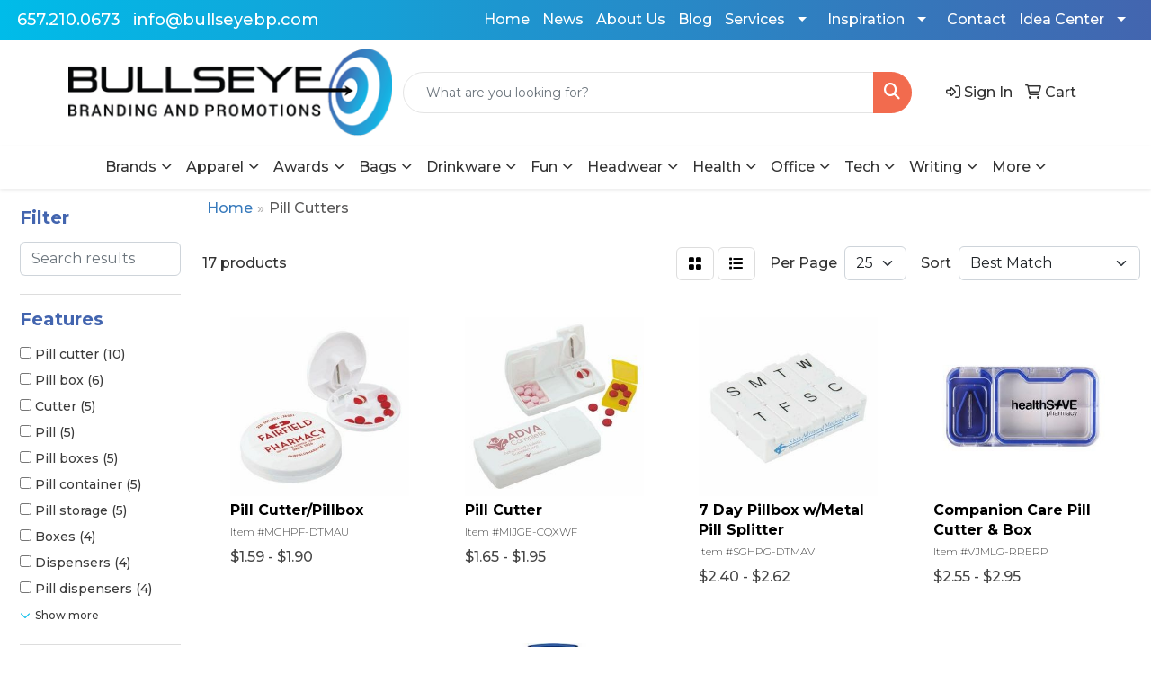

--- FILE ---
content_type: text/html
request_url: https://www.bullseyebp.com/ws/ws.dll/StartSrch?UID=5080&WENavID=21372914
body_size: 11377
content:
<!DOCTYPE html>
<html lang="en"><head>
<meta charset="utf-8">
<meta http-equiv="X-UA-Compatible" content="IE=edge">
<meta name="viewport" content="width=device-width, initial-scale=1">
<!-- The above 3 meta tags *must* come first in the head; any other head content must come *after* these tags -->


<link href="/distsite/styles/8/css/bootstrap.min.css" rel="stylesheet" />
<link href="https://fonts.googleapis.com/css?family=Open+Sans:400,600|Oswald:400,600" rel="stylesheet">
<link href="/distsite/styles/8/css/owl.carousel.min.css" rel="stylesheet">
<link href="/distsite/styles/8/css/nouislider.css" rel="stylesheet">
<!--<link href="/distsite/styles/8/css/menu.css" rel="stylesheet"/>-->
<link href="/distsite/styles/8/css/flexslider.css" rel="stylesheet">
<link href="/distsite/styles/8/css/all.min.css" rel="stylesheet">
<link href="/distsite/styles/8/css/slick/slick.css" rel="stylesheet"/>
<link href="/distsite/styles/8/css/lightbox/lightbox.css" rel="stylesheet"  />
<link href="/distsite/styles/8/css/yamm.css" rel="stylesheet" />
<!-- Custom styles for this theme -->
<link href="/we/we.dll/StyleSheet?UN=5080&Type=WETheme&TS=C45981.3463888889" rel="stylesheet">
<!-- Custom styles for this theme -->
<link href="/we/we.dll/StyleSheet?UN=5080&Type=WETheme-PS&TS=C45981.3463888889" rel="stylesheet">
<link href="https://fonts.googleapis.com/css2?family=Montserrat:ital,wght@0,100..900;1,100..900&family=Open+Sans:ital,wght@0,300..800;1,300..800&display=swap" rel="stylesheet">
<style>
body {color: #333 !important; font-family: "Montserrat", sans-serif; font-weight: 500;}
h1, h2, h3, h4, h5, h6 {font-family: "Montserrat", sans-serif; font-weight: 700 !important;}
#top-menu-wrap {background: linear-gradient(to right, #00BCE9, #4365AF);}
#header-contact a {color: #fff !important;}
#header-contact a:hover {color: #4365AF !important;}
#header-inner > div > div {align-items: center;}
.btn-default {border-radius: 40px; padding: 8px 30px; font-weight: 700 !important; font-size: 1.2em; border: 0; transition:transform .12s ease,opacity .12s ease;}
.btn-default:hover{transform:translateY(-1px);}
.pb-slider-item-btn {padding: 8px 30px;}
.blog-cols .pb-blog-img {max-width: unset; width: 100%; object-fit: cover;}
.blog-cols .pb-blog-item {padding: 0;}
#pb-carousel-0 .carousel-item {background-position: center center !important;}
.text-blue {color:#4365AF;}
.bg-blue {background-color: #4365AF;}
*[style*="100vw"] {width:100% !important;max-width:100% !important;overflow-x:hidden;}
html,body {overflow-x:hidden;}

#vizient-form .pb-form-field .form-check{display:inline-block;vertical-align:top;margin:0 .75rem .5rem 0;}
#vizient-form .pb-form-field .form-check-label{display:inline-flex;align-items:center;gap:.35rem;}
.anchor-nav .nav-link{color:#fff;opacity:.9;padding:.5rem .9rem;border-radius:.5rem;}
.anchor-nav .nav-link:hover{opacity:1;background:rgba(255,255,255,.12);}
.anchor-nav .nav-link.active{background:#fff;color:#0b1a2a;}
.anchor-nav .btn-default{margin-left:.25rem;}
.anchor-nav {background-color: #00000017;}
html{scroll-behavior:smooth;}
:target::before{content:"";display:block;height:80px;margin-top:-80px;}

.bg-brand{background:#0e5fd8;}
.icon-brand{color:#0e5fd8;}
.accordion-button:focus{box-shadow:none;}
.accordion-button:not(.collapsed){background:#f8f9fa;}

@media (min-width: 992px) {
.carousel-item {height: 600px;}
.carousel-caption {max-width:58%;margin-left:0;}
}
@media (min-width:1750px){
.carousel-caption {max-width:28%;margin-left:0;}
}
</style>

<!-- HTML5 shim and Respond.js for IE8 support of HTML5 elements and media queries -->
<!--[if lt IE 9]>
      <script src="https://oss.maxcdn.com/html5shiv/3.7.3/html5shiv.min.js"></script>
      <script src="https://oss.maxcdn.com/respond/1.4.2/respond.min.js"></script>
    <![endif]-->

</head>

<body style="background:#fff;">


  <!-- Slide-Out Menu -->
  <div id="filter-menu" class="filter-menu">
    <button id="close-menu" class="btn-close"></button>
    <div class="menu-content">
      
<aside class="filter-sidebar">



<div class="filter-section first">
	<h2>Filter</h2>
	 <div class="input-group mb-3">
	 <input type="text" style="border-right:0;" placeholder="Search results" class="form-control text-search-within-results" name="SearchWithinResults" value="" maxlength="100" onkeyup="HandleTextFilter(event);">
	  <label class="input-group-text" style="background-color:#fff;"><a  style="display:none;" href="javascript:void(0);" class="remove-filter" data-toggle="tooltip" title="Clear" onclick="ClearTextFilter();"><i class="far fa-times" aria-hidden="true"></i> <span class="fa-sr-only">x</span></a></label>
	</div>
</div>

<a href="javascript:void(0);" class="clear-filters"  style="display:none;" onclick="ClearDrillDown();">Clear all filters</a>

<div class="filter-section"  style="display:none;">
	<h2>Categories</h2>

	<div class="filter-list">

	 

		<!-- wrapper for more filters -->
        <div class="show-filter">

		</div><!-- showfilters -->

	</div>

		<a href="#" class="show-more"  style="display:none;" >Show more</a>
</div>


<div class="filter-section" >
	<h2>Features</h2>

		<div class="filter-list">

	  		<div class="checkbox"><label><input class="filtercheckbox" type="checkbox" name="2|Pill cutter" ><span> Pill cutter (10)</span></label></div><div class="checkbox"><label><input class="filtercheckbox" type="checkbox" name="2|Pill box" ><span> Pill box (6)</span></label></div><div class="checkbox"><label><input class="filtercheckbox" type="checkbox" name="2|Cutter" ><span> Cutter (5)</span></label></div><div class="checkbox"><label><input class="filtercheckbox" type="checkbox" name="2|Pill" ><span> Pill (5)</span></label></div><div class="checkbox"><label><input class="filtercheckbox" type="checkbox" name="2|Pill boxes" ><span> Pill boxes (5)</span></label></div><div class="checkbox"><label><input class="filtercheckbox" type="checkbox" name="2|Pill container" ><span> Pill container (5)</span></label></div><div class="checkbox"><label><input class="filtercheckbox" type="checkbox" name="2|Pill storage" ><span> Pill storage (5)</span></label></div><div class="checkbox"><label><input class="filtercheckbox" type="checkbox" name="2|Boxes" ><span> Boxes (4)</span></label></div><div class="checkbox"><label><input class="filtercheckbox" type="checkbox" name="2|Dispensers" ><span> Dispensers (4)</span></label></div><div class="checkbox"><label><input class="filtercheckbox" type="checkbox" name="2|Pill dispensers" ><span> Pill dispensers (4)</span></label></div><div class="show-filter"><div class="checkbox"><label><input class="filtercheckbox" type="checkbox" name="2|Plastic" ><span> Plastic (4)</span></label></div><div class="checkbox"><label><input class="filtercheckbox" type="checkbox" name="2|Rectangle" ><span> Rectangle (4)</span></label></div><div class="checkbox"><label><input class="filtercheckbox" type="checkbox" name="2|Snap closure" ><span> Snap closure (4)</span></label></div><div class="checkbox"><label><input class="filtercheckbox" type="checkbox" name="2|Storages" ><span> Storages (4)</span></label></div><div class="checkbox"><label><input class="filtercheckbox" type="checkbox" name="2|Tools" ><span> Tools (4)</span></label></div><div class="checkbox"><label><input class="filtercheckbox" type="checkbox" name="2|Healthcare helper" ><span> Healthcare helper (3)</span></label></div><div class="checkbox"><label><input class="filtercheckbox" type="checkbox" name="2|Hinged lid" ><span> Hinged lid (3)</span></label></div><div class="checkbox"><label><input class="filtercheckbox" type="checkbox" name="2|Knife" ><span> Knife (3)</span></label></div><div class="checkbox"><label><input class="filtercheckbox" type="checkbox" name="2|Knives" ><span> Knives (3)</span></label></div><div class="checkbox"><label><input class="filtercheckbox" type="checkbox" name="2|Multi function tools" ><span> Multi function tools (3)</span></label></div><div class="checkbox"><label><input class="filtercheckbox" type="checkbox" name="2|Multifunction tools" ><span> Multifunction tools (3)</span></label></div><div class="checkbox"><label><input class="filtercheckbox" type="checkbox" name="2|Pill splitter" ><span> Pill splitter (3)</span></label></div><div class="checkbox"><label><input class="filtercheckbox" type="checkbox" name="2|Round" ><span> Round (3)</span></label></div><div class="checkbox"><label><input class="filtercheckbox" type="checkbox" name="2|Small blade" ><span> Small blade (3)</span></label></div><div class="checkbox"><label><input class="filtercheckbox" type="checkbox" name="2|Tool kits" ><span> Tool kits (3)</span></label></div><div class="checkbox"><label><input class="filtercheckbox" type="checkbox" name="2|Tool sets" ><span> Tool sets (3)</span></label></div><div class="checkbox"><label><input class="filtercheckbox" type="checkbox" name="2|Vitamin" ><span> Vitamin (3)</span></label></div><div class="checkbox"><label><input class="filtercheckbox" type="checkbox" name="2|Abs plastic" ><span> Abs plastic (2)</span></label></div><div class="checkbox"><label><input class="filtercheckbox" type="checkbox" name="2|Circle" ><span> Circle (2)</span></label></div><div class="checkbox"><label><input class="filtercheckbox" type="checkbox" name="2|Circular" ><span> Circular (2)</span></label></div><div class="checkbox"><label><input class="filtercheckbox" type="checkbox" name="2|Compact" ><span> Compact (2)</span></label></div><div class="checkbox"><label><input class="filtercheckbox" type="checkbox" name="2|Compartment" ><span> Compartment (2)</span></label></div><div class="checkbox"><label><input class="filtercheckbox" type="checkbox" name="2|Medical" ><span> Medical (2)</span></label></div><div class="checkbox"><label><input class="filtercheckbox" type="checkbox" name="2|Pharmaceutical" ><span> Pharmaceutical (2)</span></label></div><div class="checkbox"><label><input class="filtercheckbox" type="checkbox" name="2|Pharmacy" ><span> Pharmacy (2)</span></label></div><div class="checkbox"><label><input class="filtercheckbox" type="checkbox" name="2|Pill slicer" ><span> Pill slicer (2)</span></label></div><div class="checkbox"><label><input class="filtercheckbox" type="checkbox" name="2|Pillbox" ><span> Pillbox (2)</span></label></div><div class="checkbox"><label><input class="filtercheckbox" type="checkbox" name="2|Sharp edge" ><span> Sharp edge (2)</span></label></div><div class="checkbox"><label><input class="filtercheckbox" type="checkbox" name="2|2 compartment" ><span> 2 compartment (1)</span></label></div><div class="checkbox"><label><input class="filtercheckbox" type="checkbox" name="2|2 hinge lid" ><span> 2 hinge lid (1)</span></label></div><div class="checkbox"><label><input class="filtercheckbox" type="checkbox" name="2|2 removable pill box" ><span> 2 removable pill box (1)</span></label></div><div class="checkbox"><label><input class="filtercheckbox" type="checkbox" name="2|3 tier" ><span> 3 tier (1)</span></label></div><div class="checkbox"><label><input class="filtercheckbox" type="checkbox" name="2|7 day" ><span> 7 day (1)</span></label></div><div class="checkbox"><label><input class="filtercheckbox" type="checkbox" name="2|Airline safe" ><span> Airline safe (1)</span></label></div><div class="checkbox"><label><input class="filtercheckbox" type="checkbox" name="2|Box" ><span> Box (1)</span></label></div><div class="checkbox"><label><input class="filtercheckbox" type="checkbox" name="2|Capsule" ><span> Capsule (1)</span></label></div><div class="checkbox"><label><input class="filtercheckbox" type="checkbox" name="2|Container" ><span> Container (1)</span></label></div><div class="checkbox"><label><input class="filtercheckbox" type="checkbox" name="2|Crushers" ><span> Crushers (1)</span></label></div><div class="checkbox"><label><input class="filtercheckbox" type="checkbox" name="2|Cups" ><span> Cups (1)</span></label></div><div class="checkbox"><label><input class="filtercheckbox" type="checkbox" name="2|Cylinder" ><span> Cylinder (1)</span></label></div></div>

			<!-- wrapper for more filters -->
			<div class="show-filter">

			</div><!-- showfilters -->
 		</div>
		<a href="#" class="show-more"  >Show more</a>


</div>


<div class="filter-section" >
	<h2>Colors</h2>

		<div class="filter-list">

		  	<div class="checkbox"><label><input class="filtercheckbox" type="checkbox" name="1|White" ><span> White (14)</span></label></div><div class="checkbox"><label><input class="filtercheckbox" type="checkbox" name="1|Red" ><span> Red (5)</span></label></div><div class="checkbox"><label><input class="filtercheckbox" type="checkbox" name="1|Blue" ><span> Blue (4)</span></label></div><div class="checkbox"><label><input class="filtercheckbox" type="checkbox" name="1|Blue royal" ><span> Blue royal (4)</span></label></div><div class="checkbox"><label><input class="filtercheckbox" type="checkbox" name="1|Translucent blue" ><span> Translucent blue (4)</span></label></div><div class="checkbox"><label><input class="filtercheckbox" type="checkbox" name="1|Translucent green" ><span> Translucent green (3)</span></label></div><div class="checkbox"><label><input class="filtercheckbox" type="checkbox" name="1|Black" ><span> Black (2)</span></label></div><div class="checkbox"><label><input class="filtercheckbox" type="checkbox" name="1|Green kelly" ><span> Green kelly (2)</span></label></div><div class="checkbox"><label><input class="filtercheckbox" type="checkbox" name="1|Translucent red" ><span> Translucent red (2)</span></label></div><div class="checkbox"><label><input class="filtercheckbox" type="checkbox" name="1|Blue/clear" ><span> Blue/clear (1)</span></label></div><div class="show-filter"><div class="checkbox"><label><input class="filtercheckbox" type="checkbox" name="1|Pink" ><span> Pink (1)</span></label></div><div class="checkbox"><label><input class="filtercheckbox" type="checkbox" name="1|Red/clear" ><span> Red/clear (1)</span></label></div><div class="checkbox"><label><input class="filtercheckbox" type="checkbox" name="1|Translucent frost beige" ><span> Translucent frost beige (1)</span></label></div><div class="checkbox"><label><input class="filtercheckbox" type="checkbox" name="1|Translucent purple" ><span> Translucent purple (1)</span></label></div><div class="checkbox"><label><input class="filtercheckbox" type="checkbox" name="1|White/clear" ><span> White/clear (1)</span></label></div></div>


			<!-- wrapper for more filters -->
			<div class="show-filter">

			</div><!-- showfilters -->

		  </div>

		<a href="#" class="show-more"  >Show more</a>
</div>


<div class="filter-section"  >
	<h2>Price Range</h2>
	<div class="filter-price-wrap">
		<div class="filter-price-inner">
			<div class="input-group">
				<span class="input-group-text input-group-text-white">$</span>
				<input type="text" class="form-control form-control-sm filter-min-prices" name="min-prices" value="" placeholder="Min" onkeyup="HandlePriceFilter(event);">
			</div>
			<div class="input-group">
				<span class="input-group-text input-group-text-white">$</span>
				<input type="text" class="form-control form-control-sm filter-max-prices" name="max-prices" value="" placeholder="Max" onkeyup="HandlePriceFilter(event);">
			</div>
		</div>
		<a href="javascript:void(0)" onclick="SetPriceFilter();" ><i class="fa-solid fa-chevron-right"></i></a>
	</div>
</div>

<div class="filter-section"   >
	<h2>Quantity</h2>
	<div class="filter-price-wrap mb-2">
		<input type="text" class="form-control form-control-sm filter-quantity" value="" placeholder="Qty" onkeyup="HandleQuantityFilter(event);">
		<a href="javascript:void(0)" onclick="SetQuantityFilter();"><i class="fa-solid fa-chevron-right"></i></a>
	</div>
</div>




	</aside>

    </div>
</div>




	<div class="container-fluid">
		<div class="row">

			<div class="col-md-3 col-lg-2">
        <div class="d-none d-md-block">
          <div id="desktop-filter">
            
<aside class="filter-sidebar">



<div class="filter-section first">
	<h2>Filter</h2>
	 <div class="input-group mb-3">
	 <input type="text" style="border-right:0;" placeholder="Search results" class="form-control text-search-within-results" name="SearchWithinResults" value="" maxlength="100" onkeyup="HandleTextFilter(event);">
	  <label class="input-group-text" style="background-color:#fff;"><a  style="display:none;" href="javascript:void(0);" class="remove-filter" data-toggle="tooltip" title="Clear" onclick="ClearTextFilter();"><i class="far fa-times" aria-hidden="true"></i> <span class="fa-sr-only">x</span></a></label>
	</div>
</div>

<a href="javascript:void(0);" class="clear-filters"  style="display:none;" onclick="ClearDrillDown();">Clear all filters</a>

<div class="filter-section"  style="display:none;">
	<h2>Categories</h2>

	<div class="filter-list">

	 

		<!-- wrapper for more filters -->
        <div class="show-filter">

		</div><!-- showfilters -->

	</div>

		<a href="#" class="show-more"  style="display:none;" >Show more</a>
</div>


<div class="filter-section" >
	<h2>Features</h2>

		<div class="filter-list">

	  		<div class="checkbox"><label><input class="filtercheckbox" type="checkbox" name="2|Pill cutter" ><span> Pill cutter (10)</span></label></div><div class="checkbox"><label><input class="filtercheckbox" type="checkbox" name="2|Pill box" ><span> Pill box (6)</span></label></div><div class="checkbox"><label><input class="filtercheckbox" type="checkbox" name="2|Cutter" ><span> Cutter (5)</span></label></div><div class="checkbox"><label><input class="filtercheckbox" type="checkbox" name="2|Pill" ><span> Pill (5)</span></label></div><div class="checkbox"><label><input class="filtercheckbox" type="checkbox" name="2|Pill boxes" ><span> Pill boxes (5)</span></label></div><div class="checkbox"><label><input class="filtercheckbox" type="checkbox" name="2|Pill container" ><span> Pill container (5)</span></label></div><div class="checkbox"><label><input class="filtercheckbox" type="checkbox" name="2|Pill storage" ><span> Pill storage (5)</span></label></div><div class="checkbox"><label><input class="filtercheckbox" type="checkbox" name="2|Boxes" ><span> Boxes (4)</span></label></div><div class="checkbox"><label><input class="filtercheckbox" type="checkbox" name="2|Dispensers" ><span> Dispensers (4)</span></label></div><div class="checkbox"><label><input class="filtercheckbox" type="checkbox" name="2|Pill dispensers" ><span> Pill dispensers (4)</span></label></div><div class="show-filter"><div class="checkbox"><label><input class="filtercheckbox" type="checkbox" name="2|Plastic" ><span> Plastic (4)</span></label></div><div class="checkbox"><label><input class="filtercheckbox" type="checkbox" name="2|Rectangle" ><span> Rectangle (4)</span></label></div><div class="checkbox"><label><input class="filtercheckbox" type="checkbox" name="2|Snap closure" ><span> Snap closure (4)</span></label></div><div class="checkbox"><label><input class="filtercheckbox" type="checkbox" name="2|Storages" ><span> Storages (4)</span></label></div><div class="checkbox"><label><input class="filtercheckbox" type="checkbox" name="2|Tools" ><span> Tools (4)</span></label></div><div class="checkbox"><label><input class="filtercheckbox" type="checkbox" name="2|Healthcare helper" ><span> Healthcare helper (3)</span></label></div><div class="checkbox"><label><input class="filtercheckbox" type="checkbox" name="2|Hinged lid" ><span> Hinged lid (3)</span></label></div><div class="checkbox"><label><input class="filtercheckbox" type="checkbox" name="2|Knife" ><span> Knife (3)</span></label></div><div class="checkbox"><label><input class="filtercheckbox" type="checkbox" name="2|Knives" ><span> Knives (3)</span></label></div><div class="checkbox"><label><input class="filtercheckbox" type="checkbox" name="2|Multi function tools" ><span> Multi function tools (3)</span></label></div><div class="checkbox"><label><input class="filtercheckbox" type="checkbox" name="2|Multifunction tools" ><span> Multifunction tools (3)</span></label></div><div class="checkbox"><label><input class="filtercheckbox" type="checkbox" name="2|Pill splitter" ><span> Pill splitter (3)</span></label></div><div class="checkbox"><label><input class="filtercheckbox" type="checkbox" name="2|Round" ><span> Round (3)</span></label></div><div class="checkbox"><label><input class="filtercheckbox" type="checkbox" name="2|Small blade" ><span> Small blade (3)</span></label></div><div class="checkbox"><label><input class="filtercheckbox" type="checkbox" name="2|Tool kits" ><span> Tool kits (3)</span></label></div><div class="checkbox"><label><input class="filtercheckbox" type="checkbox" name="2|Tool sets" ><span> Tool sets (3)</span></label></div><div class="checkbox"><label><input class="filtercheckbox" type="checkbox" name="2|Vitamin" ><span> Vitamin (3)</span></label></div><div class="checkbox"><label><input class="filtercheckbox" type="checkbox" name="2|Abs plastic" ><span> Abs plastic (2)</span></label></div><div class="checkbox"><label><input class="filtercheckbox" type="checkbox" name="2|Circle" ><span> Circle (2)</span></label></div><div class="checkbox"><label><input class="filtercheckbox" type="checkbox" name="2|Circular" ><span> Circular (2)</span></label></div><div class="checkbox"><label><input class="filtercheckbox" type="checkbox" name="2|Compact" ><span> Compact (2)</span></label></div><div class="checkbox"><label><input class="filtercheckbox" type="checkbox" name="2|Compartment" ><span> Compartment (2)</span></label></div><div class="checkbox"><label><input class="filtercheckbox" type="checkbox" name="2|Medical" ><span> Medical (2)</span></label></div><div class="checkbox"><label><input class="filtercheckbox" type="checkbox" name="2|Pharmaceutical" ><span> Pharmaceutical (2)</span></label></div><div class="checkbox"><label><input class="filtercheckbox" type="checkbox" name="2|Pharmacy" ><span> Pharmacy (2)</span></label></div><div class="checkbox"><label><input class="filtercheckbox" type="checkbox" name="2|Pill slicer" ><span> Pill slicer (2)</span></label></div><div class="checkbox"><label><input class="filtercheckbox" type="checkbox" name="2|Pillbox" ><span> Pillbox (2)</span></label></div><div class="checkbox"><label><input class="filtercheckbox" type="checkbox" name="2|Sharp edge" ><span> Sharp edge (2)</span></label></div><div class="checkbox"><label><input class="filtercheckbox" type="checkbox" name="2|2 compartment" ><span> 2 compartment (1)</span></label></div><div class="checkbox"><label><input class="filtercheckbox" type="checkbox" name="2|2 hinge lid" ><span> 2 hinge lid (1)</span></label></div><div class="checkbox"><label><input class="filtercheckbox" type="checkbox" name="2|2 removable pill box" ><span> 2 removable pill box (1)</span></label></div><div class="checkbox"><label><input class="filtercheckbox" type="checkbox" name="2|3 tier" ><span> 3 tier (1)</span></label></div><div class="checkbox"><label><input class="filtercheckbox" type="checkbox" name="2|7 day" ><span> 7 day (1)</span></label></div><div class="checkbox"><label><input class="filtercheckbox" type="checkbox" name="2|Airline safe" ><span> Airline safe (1)</span></label></div><div class="checkbox"><label><input class="filtercheckbox" type="checkbox" name="2|Box" ><span> Box (1)</span></label></div><div class="checkbox"><label><input class="filtercheckbox" type="checkbox" name="2|Capsule" ><span> Capsule (1)</span></label></div><div class="checkbox"><label><input class="filtercheckbox" type="checkbox" name="2|Container" ><span> Container (1)</span></label></div><div class="checkbox"><label><input class="filtercheckbox" type="checkbox" name="2|Crushers" ><span> Crushers (1)</span></label></div><div class="checkbox"><label><input class="filtercheckbox" type="checkbox" name="2|Cups" ><span> Cups (1)</span></label></div><div class="checkbox"><label><input class="filtercheckbox" type="checkbox" name="2|Cylinder" ><span> Cylinder (1)</span></label></div></div>

			<!-- wrapper for more filters -->
			<div class="show-filter">

			</div><!-- showfilters -->
 		</div>
		<a href="#" class="show-more"  >Show more</a>


</div>


<div class="filter-section" >
	<h2>Colors</h2>

		<div class="filter-list">

		  	<div class="checkbox"><label><input class="filtercheckbox" type="checkbox" name="1|White" ><span> White (14)</span></label></div><div class="checkbox"><label><input class="filtercheckbox" type="checkbox" name="1|Red" ><span> Red (5)</span></label></div><div class="checkbox"><label><input class="filtercheckbox" type="checkbox" name="1|Blue" ><span> Blue (4)</span></label></div><div class="checkbox"><label><input class="filtercheckbox" type="checkbox" name="1|Blue royal" ><span> Blue royal (4)</span></label></div><div class="checkbox"><label><input class="filtercheckbox" type="checkbox" name="1|Translucent blue" ><span> Translucent blue (4)</span></label></div><div class="checkbox"><label><input class="filtercheckbox" type="checkbox" name="1|Translucent green" ><span> Translucent green (3)</span></label></div><div class="checkbox"><label><input class="filtercheckbox" type="checkbox" name="1|Black" ><span> Black (2)</span></label></div><div class="checkbox"><label><input class="filtercheckbox" type="checkbox" name="1|Green kelly" ><span> Green kelly (2)</span></label></div><div class="checkbox"><label><input class="filtercheckbox" type="checkbox" name="1|Translucent red" ><span> Translucent red (2)</span></label></div><div class="checkbox"><label><input class="filtercheckbox" type="checkbox" name="1|Blue/clear" ><span> Blue/clear (1)</span></label></div><div class="show-filter"><div class="checkbox"><label><input class="filtercheckbox" type="checkbox" name="1|Pink" ><span> Pink (1)</span></label></div><div class="checkbox"><label><input class="filtercheckbox" type="checkbox" name="1|Red/clear" ><span> Red/clear (1)</span></label></div><div class="checkbox"><label><input class="filtercheckbox" type="checkbox" name="1|Translucent frost beige" ><span> Translucent frost beige (1)</span></label></div><div class="checkbox"><label><input class="filtercheckbox" type="checkbox" name="1|Translucent purple" ><span> Translucent purple (1)</span></label></div><div class="checkbox"><label><input class="filtercheckbox" type="checkbox" name="1|White/clear" ><span> White/clear (1)</span></label></div></div>


			<!-- wrapper for more filters -->
			<div class="show-filter">

			</div><!-- showfilters -->

		  </div>

		<a href="#" class="show-more"  >Show more</a>
</div>


<div class="filter-section"  >
	<h2>Price Range</h2>
	<div class="filter-price-wrap">
		<div class="filter-price-inner">
			<div class="input-group">
				<span class="input-group-text input-group-text-white">$</span>
				<input type="text" class="form-control form-control-sm filter-min-prices" name="min-prices" value="" placeholder="Min" onkeyup="HandlePriceFilter(event);">
			</div>
			<div class="input-group">
				<span class="input-group-text input-group-text-white">$</span>
				<input type="text" class="form-control form-control-sm filter-max-prices" name="max-prices" value="" placeholder="Max" onkeyup="HandlePriceFilter(event);">
			</div>
		</div>
		<a href="javascript:void(0)" onclick="SetPriceFilter();" ><i class="fa-solid fa-chevron-right"></i></a>
	</div>
</div>

<div class="filter-section"   >
	<h2>Quantity</h2>
	<div class="filter-price-wrap mb-2">
		<input type="text" class="form-control form-control-sm filter-quantity" value="" placeholder="Qty" onkeyup="HandleQuantityFilter(event);">
		<a href="javascript:void(0)" onclick="SetQuantityFilter();"><i class="fa-solid fa-chevron-right"></i></a>
	</div>
</div>




	</aside>

          </div>
        </div>
			</div>

			<div class="col-md-9 col-lg-10">
				

				<ol class="breadcrumb"  >
              		<li><a href="https://www.bullseyebp.com" target="_top">Home</a></li>
             	 	<li class="active">Pill Cutters</li>
            	</ol>




				<div id="product-list-controls">

				
						<div class="d-flex align-items-center justify-content-between">
							<div class="d-none d-md-block me-3">
								 17 <span class="d-none d-lg-inline">products</span>
							</div>
					  
						  <!-- Right Aligned Controls -->
						  <div class="product-controls-right d-flex align-items-center">
       
              <button id="show-filter-button" class="btn btn-control d-block d-md-none"><i class="fa-solid fa-filter" aria-hidden="true"></i></button>

							
							<span class="me-3">
								<a href="/ws/ws.dll/StartSrch?UID=5080&WENavID=21372914&View=T&ST=251124140252722129640516091" class="btn btn-control grid" title="Change to Grid View"><i class="fa-solid fa-grid-2" aria-hidden="true"></i>  <span class="fa-sr-only">Grid</span></a>
								<a href="/ws/ws.dll/StartSrch?UID=5080&WENavID=21372914&View=L&ST=251124140252722129640516091" class="btn btn-control" title="Change to List View"><i class="fa-solid fa-list"></i> <span class="fa-sr-only">List</span></a>
							</span>
							
					  
							<!-- Number of Items Per Page -->
							<div class="me-2 d-none d-lg-block">
								<label>Per Page</label>
							</div>
							<div class="me-3 d-none d-md-block">
								<select class="form-select notranslate" onchange="GoToNewURL(this);" aria-label="Items per page">
									<option value="/ws/ws.dll/StartSrch?UID=5080&WENavID=21372914&ST=251124140252722129640516091&PPP=10" >10</option><option value="/ws/ws.dll/StartSrch?UID=5080&WENavID=21372914&ST=251124140252722129640516091&PPP=25" selected>25</option>
								
								</select>
							</div>
					  
							<!-- Sort By -->
							<div class="d-none d-lg-block me-2">
								<label>Sort</label>
							</div>
							<div>
								<select class="form-select" onchange="GoToNewURL(this);">
									<option value="/ws/ws.dll/StartSrch?UID=5080&WENavID=21372914&Sort=0">Best Match</option><option value="/ws/ws.dll/StartSrch?UID=5080&WENavID=21372914&Sort=3">Most Popular</option><option value="/ws/ws.dll/StartSrch?UID=5080&WENavID=21372914&Sort=1">Price (Low to High)</option><option value="/ws/ws.dll/StartSrch?UID=5080&WENavID=21372914&Sort=2">Price (High to Low)</option>
								 </select>
							</div>
						  </div>
						</div>

			  </div>

				<!-- Product Results List -->
				<ul class="thumbnail-list"><a name="0" href="#" alt="Item 0"></a>
<li>
 <a href="https://www.bullseyebp.com/p/MGHPF-DTMAU/pill-cutterpillbox" target="_parent" alt="Pill Cutter/Pillbox">
 <div class="pr-list-grid">
		<img class="img-responsive" src="/ws/ws.dll/QPic?SN=50320&P=941713004&I=0&PX=300" alt="Pill Cutter/Pillbox">
		<p class="pr-name">Pill Cutter/Pillbox</p>
		<div class="product-reviews"  style="display:none;">
			<div class="rating-stars">
			  <i class="fa-solid fa-star-sharp" aria-hidden="true"></i><i class="fa-solid fa-star-sharp" aria-hidden="true"></i><i class="fa-solid fa-star-sharp" aria-hidden="true"></i><i class="fa-solid fa-star-sharp" aria-hidden="true"></i><i class="fa-solid fa-star-sharp" aria-hidden="true"></i>
			</div>
			<span class="rating-count">(0)</span>
		</div>
		<p class="pr-number"  ><span class="notranslate">Item #MGHPF-DTMAU</span></p>
		<p class="pr-price"  ><span class="notranslate">$1.59</span> - <span class="notranslate">$1.90</span></p>
 </div>
 </a>
</li>
<a name="1" href="#" alt="Item 1"></a>
<li>
 <a href="https://www.bullseyebp.com/p/MIJGE-CQXWF/pill-cutter" target="_parent" alt="Pill Cutter">
 <div class="pr-list-grid">
		<img class="img-responsive" src="/ws/ws.dll/QPic?SN=50320&P=301211293&I=0&PX=300" alt="Pill Cutter">
		<p class="pr-name">Pill Cutter</p>
		<div class="product-reviews"  style="display:none;">
			<div class="rating-stars">
			  <i class="fa-solid fa-star-sharp" aria-hidden="true"></i><i class="fa-solid fa-star-sharp" aria-hidden="true"></i><i class="fa-solid fa-star-sharp" aria-hidden="true"></i><i class="fa-solid fa-star-sharp" aria-hidden="true"></i><i class="fa-solid fa-star-sharp" aria-hidden="true"></i>
			</div>
			<span class="rating-count">(0)</span>
		</div>
		<p class="pr-number"  ><span class="notranslate">Item #MIJGE-CQXWF</span></p>
		<p class="pr-price"  ><span class="notranslate">$1.65</span> - <span class="notranslate">$1.95</span></p>
 </div>
 </a>
</li>
<a name="2" href="#" alt="Item 2"></a>
<li>
 <a href="https://www.bullseyebp.com/p/SGHPG-DTMAV/7-day-pillbox-wmetal-pill-splitter" target="_parent" alt="7 Day Pillbox w/Metal Pill Splitter">
 <div class="pr-list-grid">
		<img class="img-responsive" src="/ws/ws.dll/QPic?SN=50320&P=341713005&I=0&PX=300" alt="7 Day Pillbox w/Metal Pill Splitter">
		<p class="pr-name">7 Day Pillbox w/Metal Pill Splitter</p>
		<div class="product-reviews"  style="display:none;">
			<div class="rating-stars">
			  <i class="fa-solid fa-star-sharp" aria-hidden="true"></i><i class="fa-solid fa-star-sharp" aria-hidden="true"></i><i class="fa-solid fa-star-sharp" aria-hidden="true"></i><i class="fa-solid fa-star-sharp" aria-hidden="true"></i><i class="fa-solid fa-star-sharp" aria-hidden="true"></i>
			</div>
			<span class="rating-count">(0)</span>
		</div>
		<p class="pr-number"  ><span class="notranslate">Item #SGHPG-DTMAV</span></p>
		<p class="pr-price"  ><span class="notranslate">$2.40</span> - <span class="notranslate">$2.62</span></p>
 </div>
 </a>
</li>
<a name="3" href="#" alt="Item 3"></a>
<li>
 <a href="https://www.bullseyebp.com/p/VJMLG-RRERP/companion-care-pill-cutter--box" target="_parent" alt="Companion Care Pill Cutter &amp; Box">
 <div class="pr-list-grid">
		<img class="img-responsive" src="/ws/ws.dll/QPic?SN=50018&P=568070545&I=0&PX=300" alt="Companion Care Pill Cutter &amp; Box">
		<p class="pr-name">Companion Care Pill Cutter &amp; Box</p>
		<div class="product-reviews"  style="display:none;">
			<div class="rating-stars">
			  <i class="fa-solid fa-star-sharp" aria-hidden="true"></i><i class="fa-solid fa-star-sharp" aria-hidden="true"></i><i class="fa-solid fa-star-sharp" aria-hidden="true"></i><i class="fa-solid fa-star-sharp" aria-hidden="true"></i><i class="fa-solid fa-star-sharp" aria-hidden="true"></i>
			</div>
			<span class="rating-count">(0)</span>
		</div>
		<p class="pr-number"  ><span class="notranslate">Item #VJMLG-RRERP</span></p>
		<p class="pr-price"  ><span class="notranslate">$2.55</span> - <span class="notranslate">$2.95</span></p>
 </div>
 </a>
</li>
<a name="4" href="#" alt="Item 4"></a>
<li>
 <a href="https://www.bullseyebp.com/p/UENPF-BVOCQ/primary-care-pill-cutter" target="_parent" alt="Primary Care™ Pill Cutter">
 <div class="pr-list-grid">
		<img class="img-responsive" src="/ws/ws.dll/QPic?SN=50018&P=73835604&I=0&PX=300" alt="Primary Care™ Pill Cutter">
		<p class="pr-name">Primary Care™ Pill Cutter</p>
		<div class="product-reviews"  style="display:none;">
			<div class="rating-stars">
			  <i class="fa-solid fa-star-sharp" aria-hidden="true"></i><i class="fa-solid fa-star-sharp" aria-hidden="true"></i><i class="fa-solid fa-star-sharp" aria-hidden="true"></i><i class="fa-solid fa-star-sharp" aria-hidden="true"></i><i class="fa-solid fa-star-sharp" aria-hidden="true"></i>
			</div>
			<span class="rating-count">(0)</span>
		</div>
		<p class="pr-number"  ><span class="notranslate">Item #UENPF-BVOCQ</span></p>
		<p class="pr-price"  ><span class="notranslate">$2.35</span> - <span class="notranslate">$2.65</span></p>
 </div>
 </a>
</li>
<a name="5" href="#" alt="Item 5"></a>
<li>
 <a href="https://www.bullseyebp.com/p/SGKIK-PPWIT/pill-cutter--case" target="_parent" alt="Pill Cutter &amp; Case">
 <div class="pr-list-grid">
		<img class="img-responsive" src="/ws/ws.dll/QPic?SN=52303&P=377133379&I=0&PX=300" alt="Pill Cutter &amp; Case">
		<p class="pr-name">Pill Cutter &amp; Case</p>
		<div class="product-reviews"  style="display:none;">
			<div class="rating-stars">
			  <i class="fa-solid fa-star-sharp" aria-hidden="true"></i><i class="fa-solid fa-star-sharp" aria-hidden="true"></i><i class="fa-solid fa-star-sharp" aria-hidden="true"></i><i class="fa-solid fa-star-sharp" aria-hidden="true"></i><i class="fa-solid fa-star-sharp" aria-hidden="true"></i>
			</div>
			<span class="rating-count">(0)</span>
		</div>
		<p class="pr-number"  ><span class="notranslate">Item #SGKIK-PPWIT</span></p>
		<p class="pr-price"  ><span class="notranslate">$1.96</span> - <span class="notranslate">$2.32</span></p>
 </div>
 </a>
</li>
<a name="6" href="#" alt="Item 6"></a>
<li>
 <a href="https://www.bullseyebp.com/p/WHKNG-FPUKZ/round-pill-cutter" target="_parent" alt="Round Pill Cutter">
 <div class="pr-list-grid">
		<img class="img-responsive" src="/ws/ws.dll/QPic?SN=50202&P=912562325&I=0&PX=300" alt="Round Pill Cutter">
		<p class="pr-name">Round Pill Cutter</p>
		<div class="product-reviews"  style="display:none;">
			<div class="rating-stars">
			  <i class="fa-solid fa-star-sharp" aria-hidden="true"></i><i class="fa-solid fa-star-sharp" aria-hidden="true"></i><i class="fa-solid fa-star-sharp" aria-hidden="true"></i><i class="fa-solid fa-star-sharp" aria-hidden="true"></i><i class="fa-solid fa-star-sharp" aria-hidden="true"></i>
			</div>
			<span class="rating-count">(0)</span>
		</div>
		<p class="pr-number"  ><span class="notranslate">Item #WHKNG-FPUKZ</span></p>
		<p class="pr-price"  ><span class="notranslate">$1.39</span> - <span class="notranslate">$1.60</span></p>
 </div>
 </a>
</li>
<a name="7" href="#" alt="Item 7"></a>
<li>
 <a href="https://www.bullseyebp.com/p/LFQOD-EYHRK/pill-pal-with-cutter" target="_parent" alt="Pill Pal with Cutter">
 <div class="pr-list-grid">
		<img class="img-responsive" src="/ws/ws.dll/QPic?SN=60462&P=752254912&I=0&PX=300" alt="Pill Pal with Cutter">
		<p class="pr-name">Pill Pal with Cutter</p>
		<div class="product-reviews"  style="display:none;">
			<div class="rating-stars">
			  <i class="fa-solid fa-star-sharp" aria-hidden="true"></i><i class="fa-solid fa-star-sharp" aria-hidden="true"></i><i class="fa-solid fa-star-sharp" aria-hidden="true"></i><i class="fa-solid fa-star-sharp" aria-hidden="true"></i><i class="fa-solid fa-star-sharp" aria-hidden="true"></i>
			</div>
			<span class="rating-count">(0)</span>
		</div>
		<p class="pr-number"  ><span class="notranslate">Item #LFQOD-EYHRK</span></p>
		<p class="pr-price"  ><span class="notranslate">$2.05</span> - <span class="notranslate">$2.47</span></p>
 </div>
 </a>
</li>
<a name="8" href="#" alt="Item 8"></a>
<li>
 <a href="https://www.bullseyebp.com/p/CCHMI-RGTFP/round-4-1-pill-holder" target="_parent" alt="Round 4&quot; 1 Pill Holder">
 <div class="pr-list-grid">
		<img class="img-responsive" src="/ws/ws.dll/QPic?SN=52510&P=387887037&I=0&PX=300" alt="Round 4&quot; 1 Pill Holder">
		<p class="pr-name">Round 4&quot; 1 Pill Holder</p>
		<div class="product-reviews"  style="display:none;">
			<div class="rating-stars">
			  <i class="fa-solid fa-star-sharp" aria-hidden="true"></i><i class="fa-solid fa-star-sharp" aria-hidden="true"></i><i class="fa-solid fa-star-sharp" aria-hidden="true"></i><i class="fa-solid fa-star-sharp" aria-hidden="true"></i><i class="fa-solid fa-star-sharp" aria-hidden="true"></i>
			</div>
			<span class="rating-count">(0)</span>
		</div>
		<p class="pr-number"  ><span class="notranslate">Item #CCHMI-RGTFP</span></p>
		<p class="pr-price"  ><span class="notranslate">$1.76</span> - <span class="notranslate">$2.13</span></p>
 </div>
 </a>
</li>
<a name="9" href="#" alt="Item 9"></a>
<li>
 <a href="https://www.bullseyebp.com/p/CDIGE-NONZD/pill-cutter" target="_parent" alt="Pill Cutter">
 <div class="pr-list-grid">
		<img class="img-responsive" src="/ws/ws.dll/QPic?SN=51182&P=126196193&I=0&PX=300" alt="Pill Cutter">
		<p class="pr-name">Pill Cutter</p>
		<div class="product-reviews"  style="display:none;">
			<div class="rating-stars">
			  <i class="fa-solid fa-star-sharp" aria-hidden="true"></i><i class="fa-solid fa-star-sharp" aria-hidden="true"></i><i class="fa-solid fa-star-sharp" aria-hidden="true"></i><i class="fa-solid fa-star-sharp" aria-hidden="true"></i><i class="fa-solid fa-star-sharp" aria-hidden="true"></i>
			</div>
			<span class="rating-count">(0)</span>
		</div>
		<p class="pr-number"  ><span class="notranslate">Item #CDIGE-NONZD</span></p>
		<p class="pr-price"  ><span class="notranslate">$2.77</span> - <span class="notranslate">$3.18</span></p>
 </div>
 </a>
</li>
<a name="10" href="#" alt="Item 10"></a>
<li>
 <a href="https://www.bullseyebp.com/p/HGNGI-DTNBL/smooth-dose-pill-splitter" target="_parent" alt="Smooth-Dose Pill Splitter">
 <div class="pr-list-grid">
		<img class="img-responsive" src="/ws/ws.dll/QPic?SN=56720&P=511713697&I=0&PX=300" alt="Smooth-Dose Pill Splitter">
		<p class="pr-name">Smooth-Dose Pill Splitter</p>
		<div class="product-reviews"  style="display:none;">
			<div class="rating-stars">
			  <i class="fa-solid fa-star-sharp" aria-hidden="true"></i><i class="fa-solid fa-star-sharp" aria-hidden="true"></i><i class="fa-solid fa-star-sharp" aria-hidden="true"></i><i class="fa-solid fa-star-sharp" aria-hidden="true"></i><i class="fa-solid fa-star-sharp" aria-hidden="true"></i>
			</div>
			<span class="rating-count">(0)</span>
		</div>
		<p class="pr-number"  ><span class="notranslate">Item #HGNGI-DTNBL</span></p>
		<p class="pr-price"  ><span class="notranslate">$1.97</span> - <span class="notranslate">$2.75</span></p>
 </div>
 </a>
</li>
<a name="11" href="#" alt="Item 11"></a>
<li>
 <a href="https://www.bullseyebp.com/p/EHNMD-MYZHO/pill-crusher" target="_parent" alt="Pill Crusher">
 <div class="pr-list-grid">
		<img class="img-responsive" src="/ws/ws.dll/QPic?SN=56720&P=565922632&I=0&PX=300" alt="Pill Crusher">
		<p class="pr-name">Pill Crusher</p>
		<div class="product-reviews"  style="display:none;">
			<div class="rating-stars">
			  <i class="fa-solid fa-star-sharp" aria-hidden="true"></i><i class="fa-solid fa-star-sharp" aria-hidden="true"></i><i class="fa-solid fa-star-sharp" aria-hidden="true"></i><i class="fa-solid fa-star-sharp" aria-hidden="true"></i><i class="fa-solid fa-star-sharp" aria-hidden="true"></i>
			</div>
			<span class="rating-count">(0)</span>
		</div>
		<p class="pr-number"  ><span class="notranslate">Item #EHNMD-MYZHO</span></p>
		<p class="pr-price"  ><span class="notranslate">$2.92</span> - <span class="notranslate">$4.07</span></p>
 </div>
 </a>
</li>
<a name="12" href="#" alt="Item 12"></a>
<li>
 <a href="https://www.bullseyebp.com/p/PDONJ-NNLEM/pill-splitter" target="_parent" alt="Pill Splitter">
 <div class="pr-list-grid">
		<img class="img-responsive" src="/ws/ws.dll/QPic?SN=56720&P=716176728&I=0&PX=300" alt="Pill Splitter">
		<p class="pr-name">Pill Splitter</p>
		<div class="product-reviews"  style="display:none;">
			<div class="rating-stars">
			  <i class="fa-solid fa-star-sharp" aria-hidden="true"></i><i class="fa-solid fa-star-sharp" aria-hidden="true"></i><i class="fa-solid fa-star-sharp" aria-hidden="true"></i><i class="fa-solid fa-star-sharp" aria-hidden="true"></i><i class="fa-solid fa-star-sharp" aria-hidden="true"></i>
			</div>
			<span class="rating-count">(0)</span>
		</div>
		<p class="pr-number"  ><span class="notranslate">Item #PDONJ-NNLEM</span></p>
		<p class="pr-price"  ><span class="notranslate">$1.60</span> - <span class="notranslate">$2.32</span></p>
 </div>
 </a>
</li>
<a name="13" href="#" alt="Item 13"></a>
<li>
 <a href="https://www.bullseyebp.com/p/PGIKJ-DDOBM/4-in-1-pill-box" target="_parent" alt="4-in-1 Pill Box">
 <div class="pr-list-grid">
		<img class="img-responsive" src="/ws/ws.dll/QPic?SN=60053&P=701433158&I=0&PX=300" alt="4-in-1 Pill Box">
		<p class="pr-name">4-in-1 Pill Box</p>
		<div class="product-reviews"  style="display:none;">
			<div class="rating-stars">
			  <i class="fa-solid fa-star-sharp" aria-hidden="true"></i><i class="fa-solid fa-star-sharp" aria-hidden="true"></i><i class="fa-solid fa-star-sharp" aria-hidden="true"></i><i class="fa-solid fa-star-sharp" aria-hidden="true"></i><i class="fa-solid fa-star-sharp" aria-hidden="true"></i>
			</div>
			<span class="rating-count">(0)</span>
		</div>
		<p class="pr-number"  ><span class="notranslate">Item #PGIKJ-DDOBM</span></p>
		<p class="pr-price"  ><span class="notranslate">$2.55</span> - <span class="notranslate">$2.70</span></p>
 </div>
 </a>
</li>
<a name="14" href="#" alt="Item 14"></a>
<li>
 <a href="https://www.bullseyebp.com/p/JHKPC-EPBDD/pill-box--cutter" target="_parent" alt="Pill Box &amp; Cutter">
 <div class="pr-list-grid">
		<img class="img-responsive" src="/ws/ws.dll/QPic?SN=60053&P=502092301&I=0&PX=300" alt="Pill Box &amp; Cutter">
		<p class="pr-name">Pill Box &amp; Cutter</p>
		<div class="product-reviews"  style="display:none;">
			<div class="rating-stars">
			  <i class="fa-solid fa-star-sharp" aria-hidden="true"></i><i class="fa-solid fa-star-sharp" aria-hidden="true"></i><i class="fa-solid fa-star-sharp" aria-hidden="true"></i><i class="fa-solid fa-star-sharp" aria-hidden="true"></i><i class="fa-solid fa-star-sharp" aria-hidden="true"></i>
			</div>
			<span class="rating-count">(0)</span>
		</div>
		<p class="pr-number"  ><span class="notranslate">Item #JHKPC-EPBDD</span></p>
		<p class="pr-price"  ><span class="notranslate">$1.75</span> - <span class="notranslate">$1.90</span></p>
 </div>
 </a>
</li>
<a name="15" href="#" alt="Item 15"></a>
<li>
 <a href="https://www.bullseyebp.com/p/YAMGJ-NJBBY/pill-box--cutter" target="_parent" alt="Pill Box &amp; Cutter">
 <div class="pr-list-grid">
		<img class="img-responsive" src="/ws/ws.dll/QPic?SN=60053&P=786099598&I=0&PX=300" alt="Pill Box &amp; Cutter">
		<p class="pr-name">Pill Box &amp; Cutter</p>
		<div class="product-reviews"  style="display:none;">
			<div class="rating-stars">
			  <i class="fa-solid fa-star-sharp" aria-hidden="true"></i><i class="fa-solid fa-star-sharp" aria-hidden="true"></i><i class="fa-solid fa-star-sharp" aria-hidden="true"></i><i class="fa-solid fa-star-sharp" aria-hidden="true"></i><i class="fa-solid fa-star-sharp" aria-hidden="true"></i>
			</div>
			<span class="rating-count">(0)</span>
		</div>
		<p class="pr-number"  ><span class="notranslate">Item #YAMGJ-NJBBY</span></p>
		<p class="pr-price"  ><span class="notranslate">$1.85</span> - <span class="notranslate">$2.00</span></p>
 </div>
 </a>
</li>
<a name="16" href="#" alt="Item 16"></a>
<li>
 <a href="https://www.bullseyebp.com/p/HJMJI-BZUZV/pill-box--cutter" target="_parent" alt="Pill Box &amp; Cutter">
 <div class="pr-list-grid">
		<img class="img-responsive" src="/ws/ws.dll/QPic?SN=60053&P=53910567&I=0&PX=300" alt="Pill Box &amp; Cutter">
		<p class="pr-name">Pill Box &amp; Cutter</p>
		<div class="product-reviews"  style="display:none;">
			<div class="rating-stars">
			  <i class="fa-solid fa-star-sharp" aria-hidden="true"></i><i class="fa-solid fa-star-sharp" aria-hidden="true"></i><i class="fa-solid fa-star-sharp" aria-hidden="true"></i><i class="fa-solid fa-star-sharp" aria-hidden="true"></i><i class="fa-solid fa-star-sharp" aria-hidden="true"></i>
			</div>
			<span class="rating-count">(0)</span>
		</div>
		<p class="pr-number"  ><span class="notranslate">Item #HJMJI-BZUZV</span></p>
		<p class="pr-price"  ><span class="notranslate">$1.85</span> - <span class="notranslate">$2.00</span></p>
 </div>
 </a>
</li>
</ul>

			    <ul class="pagination center">
						  <!--
                          <li class="page-item">
                            <a class="page-link" href="#" aria-label="Previous">
                              <span aria-hidden="true">&laquo;</span>
                            </a>
                          </li>
						  -->
							
						  <!--
                          <li class="page-item">
                            <a class="page-link" href="#" aria-label="Next">
                              <span aria-hidden="true">&raquo;</span>
                            </a>
                          </li>
						  -->
							  </ul>

			</div>
		</div><!-- row -->

		<div class="row">
            <div class="col-12">
                <!-- Custom footer -->
                <p><font face="Tahoma" size="2"><p>Order total does not include screen/setup and freight. Additional charges may be needed for artwork revisions, proofs, or PMS color matches. Pricing and products are also subject to availability. We will contact you if product is unavailable with an alternative selection. You will be contacted personally before any order is placed to confirm your order. Our mission is to make your promotion the best it can be! We want you to get your products on time and at the best possible price!</p></font></p>
            </div>
        </div>

	</div><!-- conatiner fluid -->


	<!-- Bootstrap core JavaScript
    ================================================== -->
    <!-- Placed at the end of the document so the pages load faster -->
    <script src="/distsite/styles/8/js/jquery.min.js"></script>
    <script src="/distsite/styles/8/js/bootstrap.min.js"></script>
   <script src="/distsite/styles/8/js/custom.js"></script>

	<!-- iFrame Resizer -->
	<script src="/js/iframeResizer.contentWindow.min.js"></script>
	<script src="/js/IFrameUtils.js?20150930"></script> <!-- For custom iframe integration functions (not resizing) -->
	<script>ScrollParentToTop();</script>

	



<!-- Custom - This page only -->
<script>

$(document).ready(function () {
    const $menuButton = $("#show-filter-button");
    const $closeMenuButton = $("#close-menu");
    const $slideMenu = $("#filter-menu");

    // open
    $menuButton.on("click", function (e) {
        e.stopPropagation(); 
        $slideMenu.addClass("open");
    });

    // close
    $closeMenuButton.on("click", function (e) {
        e.stopPropagation(); 
        $slideMenu.removeClass("open");
    });

    // clicking outside
    $(document).on("click", function (e) {
        if (!$slideMenu.is(e.target) && $slideMenu.has(e.target).length === 0) {
            $slideMenu.removeClass("open");
        }
    });

    // prevent click inside the menu from closing it
    $slideMenu.on("click", function (e) {
        e.stopPropagation();
    });
});


$(document).ready(function() {

	
var tooltipTriggerList = [].slice.call(document.querySelectorAll('[data-bs-toggle="tooltip"]'))
var tooltipList = tooltipTriggerList.map(function (tooltipTriggerEl) {
  return new bootstrap.Tooltip(tooltipTriggerEl, {
    'container': 'body'
  })
})


	
 // Filter Sidebar
 $(".show-filter").hide();
 $(".show-more").click(function (e) {
  e.preventDefault();
  $(this).siblings(".filter-list").find(".show-filter").slideToggle(400);
  $(this).toggleClass("show");
  $(this).text() === 'Show more' ? $(this).text('Show less') : $(this).text('Show more');
 });
 
   
});

// Drill-down filter check event
$(".filtercheckbox").click(function() {
  var checkboxid=this.name;
  var checkboxval=this.checked ? '1' : '0';
  GetRequestFromService('/ws/ws.dll/PSSearchFilterEdit?UID=5080&ST=251124140252722129640516091&ID='+encodeURIComponent(checkboxid)+'&Val='+checkboxval);
  ReloadSearchResults();
});

function ClearDrillDown()
{
  $('.text-search-within-results').val('');
  GetRequestFromService('/ws/ws.dll/PSSearchFilterEdit?UID=5080&ST=251124140252722129640516091&Clear=1');
  ReloadSearchResults();
}

function SetPriceFilter()
{
  var low;
  var hi;
  if ($('#filter-menu').hasClass('open')) {
    low = $('#filter-menu .filter-min-prices').val().trim();
    hi = $('#filter-menu .filter-max-prices').val().trim();
  } else {
    low = $('#desktop-filter .filter-min-prices').val().trim();
    hi = $('#desktop-filter .filter-max-prices').val().trim();
  }
  GetRequestFromService('/ws/ws.dll/PSSearchFilterEdit?UID=5080&ST=251124140252722129640516091&ID=3&LowPrc='+low+'&HiPrc='+hi);
  ReloadSearchResults();
}

function SetQuantityFilter()
{
  var qty;
  if ($('#filter-menu').hasClass('open')) {
    qty = $('#filter-menu .filter-quantity').val().trim();
  } else {
    qty = $('#desktop-filter .filter-quantity').val().trim();
  }
  GetRequestFromService('/ws/ws.dll/PSSearchFilterEdit?UID=5080&ST=251124140252722129640516091&ID=4&Qty='+qty);
  ReloadSearchResults();
}

function ReloadSearchResults(textsearch)
{
  var searchText;
  var url = '/ws/ws.dll/StartSrch?UID=5080&ST=251124140252722129640516091&Sort=&View=';
  var newUrl = new URL(url, window.location.origin);

  if ($('#filter-menu').hasClass('open')) {
    searchText = $('#filter-menu .text-search-within-results').val().trim();
  } else {
    searchText = $('#desktop-filter .text-search-within-results').val().trim();
  }

  if (searchText) {
    newUrl.searchParams.set('tf', searchText);
  }

  window.location.href = newUrl.toString();
}

function GoToNewURL(entered)
{
	to=entered.options[entered.selectedIndex].value;
	if (to>"") {
		location=to;
		entered.selectedIndex=0;
	}
}

function PostAdStatToService(AdID, Type)
{
  var URL = '/we/we.dll/AdStat?AdID='+ AdID + '&Type=' +Type;

  // Try using sendBeacon.  Some browsers may block this.
  if (navigator && navigator.sendBeacon) {
      navigator.sendBeacon(URL);
  }
  else {
    // Fall back to this method if sendBeacon is not supported
    // Note: must be synchronous - o/w page unlads before it's called
    // This will not work on Chrome though (which is why we use sendBeacon)
    GetRequestFromService(URL);
  }
}

function HandleTextFilter(e)
{
  if (e.key != 'Enter') return;

  e.preventDefault();
  ReloadSearchResults();
}

function ClearTextFilter()
{
  $('.text-search-within-results').val('');
  ReloadSearchResults();
}

function HandlePriceFilter(e)
{
  if (e.key != 'Enter') return;

  e.preventDefault();
  SetPriceFilter();
}

function HandleQuantityFilter(e)
{
  if (e.key != 'Enter') return;

  e.preventDefault();
  SetQuantityFilter();
}

</script>
<!-- End custom -->



</body>
</html>


--- FILE ---
content_type: text/javascript
request_url: https://secure.leadforensics.com/js/99022.js
body_size: -61
content:
// /js/99022.js